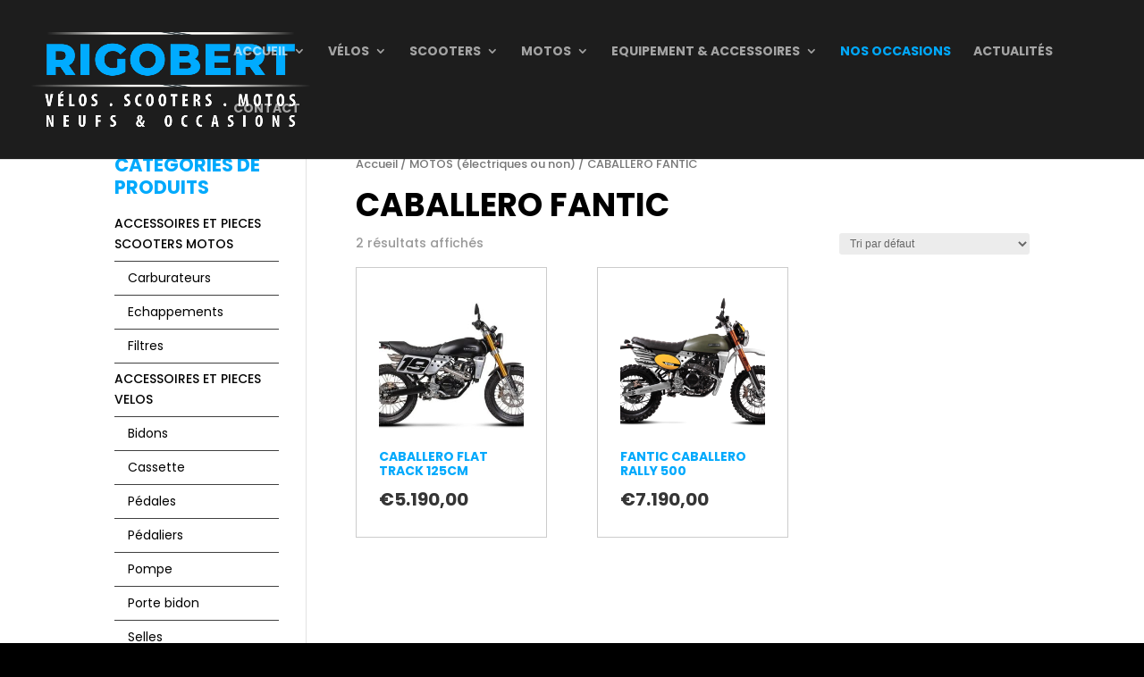

--- FILE ---
content_type: text/html; charset=UTF-8
request_url: https://www.rigobert-sas.com/categorie-produit/motos-electriques-ou-non/caballero-fantic/
body_size: 9373
content:
<!DOCTYPE html>
<html lang="fr-FR"
	prefix="og: https://ogp.me/ns#" >
<head>
	<meta charset="UTF-8" />
<meta http-equiv="X-UA-Compatible" content="IE=edge">
	<link rel="pingback" href="https://www.rigobert-sas.com/xmlrpc.php" />

	<script type="text/javascript">
		document.documentElement.className = 'js';
	</script>

	<script>var et_site_url='https://www.rigobert-sas.com';var et_post_id='0';function et_core_page_resource_fallback(a,b){"undefined"===typeof b&&(b=a.sheet.cssRules&&0===a.sheet.cssRules.length);b&&(a.onerror=null,a.onload=null,a.href?a.href=et_site_url+"/?et_core_page_resource="+a.id+et_post_id:a.src&&(a.src=et_site_url+"/?et_core_page_resource="+a.id+et_post_id))}
</script><title>CABALLERO FANTIC | Velo electrique Annecy | Scooter electrique Annecy | Vente de VTT electrique a Annecy</title>

		<!-- All in One SEO 4.0.18 -->
		<link rel="canonical" href="https://www.rigobert-sas.com/categorie-produit/motos-electriques-ou-non/caballero-fantic/" />
		<meta name="google" content="nositelinkssearchbox" />
		<script type="application/ld+json" class="aioseo-schema">
			{"@context":"https:\/\/schema.org","@graph":[{"@type":"WebSite","@id":"https:\/\/www.rigobert-sas.com\/#website","url":"https:\/\/www.rigobert-sas.com\/","name":"Velo electrique Annecy | Scooter electrique Annecy | Vente de VTT electrique a Annecy","description":"Rigobert SAS Annecy","publisher":{"@id":"https:\/\/www.rigobert-sas.com\/#organization"}},{"@type":"Organization","@id":"https:\/\/www.rigobert-sas.com\/#organization","name":"Velo electrique Annecy | Scooter electrique Annecy | Vente de VTT electrique a Annecy","url":"https:\/\/www.rigobert-sas.com\/"},{"@type":"BreadcrumbList","@id":"https:\/\/www.rigobert-sas.com\/categorie-produit\/motos-electriques-ou-non\/caballero-fantic\/#breadcrumblist","itemListElement":[{"@type":"ListItem","@id":"https:\/\/www.rigobert-sas.com\/#listItem","position":"1","item":{"@id":"https:\/\/www.rigobert-sas.com\/#item","name":"Accueil","description":"Velo electrique Annecy | Scooter electrique Annecy | Vente de VTT electrique a Annecy","url":"https:\/\/www.rigobert-sas.com\/"},"nextItem":"https:\/\/www.rigobert-sas.com\/categorie-produit\/motos-electriques-ou-non\/#listItem"},{"@type":"ListItem","@id":"https:\/\/www.rigobert-sas.com\/categorie-produit\/motos-electriques-ou-non\/#listItem","position":"2","item":{"@id":"https:\/\/www.rigobert-sas.com\/categorie-produit\/motos-electriques-ou-non\/#item","name":"MOTOS (\u00e9lectriques ou non)","url":"https:\/\/www.rigobert-sas.com\/categorie-produit\/motos-electriques-ou-non\/"},"nextItem":"https:\/\/www.rigobert-sas.com\/categorie-produit\/motos-electriques-ou-non\/caballero-fantic\/#listItem","previousItem":"https:\/\/www.rigobert-sas.com\/#listItem"},{"@type":"ListItem","@id":"https:\/\/www.rigobert-sas.com\/categorie-produit\/motos-electriques-ou-non\/caballero-fantic\/#listItem","position":"3","item":{"@id":"https:\/\/www.rigobert-sas.com\/categorie-produit\/motos-electriques-ou-non\/caballero-fantic\/#item","name":"CABALLERO FANTIC","url":"https:\/\/www.rigobert-sas.com\/categorie-produit\/motos-electriques-ou-non\/caballero-fantic\/"},"previousItem":"https:\/\/www.rigobert-sas.com\/categorie-produit\/motos-electriques-ou-non\/#listItem"}]},{"@type":"CollectionPage","@id":"https:\/\/www.rigobert-sas.com\/categorie-produit\/motos-electriques-ou-non\/caballero-fantic\/#collectionpage","url":"https:\/\/www.rigobert-sas.com\/categorie-produit\/motos-electriques-ou-non\/caballero-fantic\/","name":"CABALLERO FANTIC | Velo electrique Annecy | Scooter electrique Annecy | Vente de VTT electrique a Annecy","inLanguage":"fr-FR","isPartOf":{"@id":"https:\/\/www.rigobert-sas.com\/#website"},"breadcrumb":{"@id":"https:\/\/www.rigobert-sas.com\/categorie-produit\/motos-electriques-ou-non\/caballero-fantic\/#breadcrumblist"}}]}
		</script>
		<!-- All in One SEO -->

<link rel='dns-prefetch' href='//s.w.org' />
<link rel="alternate" type="application/rss+xml" title="Velo electrique Annecy | Scooter electrique Annecy | Vente de VTT electrique a Annecy &raquo; Flux" href="https://www.rigobert-sas.com/feed/" />
<link rel="alternate" type="application/rss+xml" title="Velo electrique Annecy | Scooter electrique Annecy | Vente de VTT electrique a Annecy &raquo; Flux des commentaires" href="https://www.rigobert-sas.com/comments/feed/" />
<link rel="alternate" type="application/rss+xml" title="Flux pour Velo electrique Annecy | Scooter electrique Annecy | Vente de VTT electrique a Annecy &raquo; CABALLERO FANTIC Catégorie" href="https://www.rigobert-sas.com/categorie-produit/motos-electriques-ou-non/caballero-fantic/feed/" />
		<script type="text/javascript">
			window._wpemojiSettings = {"baseUrl":"https:\/\/s.w.org\/images\/core\/emoji\/13.0.1\/72x72\/","ext":".png","svgUrl":"https:\/\/s.w.org\/images\/core\/emoji\/13.0.1\/svg\/","svgExt":".svg","source":{"concatemoji":"https:\/\/www.rigobert-sas.com\/wp-includes\/js\/wp-emoji-release.min.js?ver=5.7.14"}};
			!function(e,a,t){var n,r,o,i=a.createElement("canvas"),p=i.getContext&&i.getContext("2d");function s(e,t){var a=String.fromCharCode;p.clearRect(0,0,i.width,i.height),p.fillText(a.apply(this,e),0,0);e=i.toDataURL();return p.clearRect(0,0,i.width,i.height),p.fillText(a.apply(this,t),0,0),e===i.toDataURL()}function c(e){var t=a.createElement("script");t.src=e,t.defer=t.type="text/javascript",a.getElementsByTagName("head")[0].appendChild(t)}for(o=Array("flag","emoji"),t.supports={everything:!0,everythingExceptFlag:!0},r=0;r<o.length;r++)t.supports[o[r]]=function(e){if(!p||!p.fillText)return!1;switch(p.textBaseline="top",p.font="600 32px Arial",e){case"flag":return s([127987,65039,8205,9895,65039],[127987,65039,8203,9895,65039])?!1:!s([55356,56826,55356,56819],[55356,56826,8203,55356,56819])&&!s([55356,57332,56128,56423,56128,56418,56128,56421,56128,56430,56128,56423,56128,56447],[55356,57332,8203,56128,56423,8203,56128,56418,8203,56128,56421,8203,56128,56430,8203,56128,56423,8203,56128,56447]);case"emoji":return!s([55357,56424,8205,55356,57212],[55357,56424,8203,55356,57212])}return!1}(o[r]),t.supports.everything=t.supports.everything&&t.supports[o[r]],"flag"!==o[r]&&(t.supports.everythingExceptFlag=t.supports.everythingExceptFlag&&t.supports[o[r]]);t.supports.everythingExceptFlag=t.supports.everythingExceptFlag&&!t.supports.flag,t.DOMReady=!1,t.readyCallback=function(){t.DOMReady=!0},t.supports.everything||(n=function(){t.readyCallback()},a.addEventListener?(a.addEventListener("DOMContentLoaded",n,!1),e.addEventListener("load",n,!1)):(e.attachEvent("onload",n),a.attachEvent("onreadystatechange",function(){"complete"===a.readyState&&t.readyCallback()})),(n=t.source||{}).concatemoji?c(n.concatemoji):n.wpemoji&&n.twemoji&&(c(n.twemoji),c(n.wpemoji)))}(window,document,window._wpemojiSettings);
		</script>
		<meta content="Divi v.4.9.2" name="generator"/><style type="text/css">
img.wp-smiley,
img.emoji {
	display: inline !important;
	border: none !important;
	box-shadow: none !important;
	height: 1em !important;
	width: 1em !important;
	margin: 0 .07em !important;
	vertical-align: -0.1em !important;
	background: none !important;
	padding: 0 !important;
}
</style>
	<link rel='stylesheet' id='wp-block-library-css'  href='https://www.rigobert-sas.com/wp-includes/css/dist/block-library/style.min.css?ver=5.7.14' type='text/css' media='all' />
<link rel='stylesheet' id='wc-block-vendors-style-css'  href='https://www.rigobert-sas.com/wp-content/plugins/woocommerce/packages/woocommerce-blocks/build/vendors-style.css?ver=4.4.3' type='text/css' media='all' />
<link rel='stylesheet' id='wc-block-style-css'  href='https://www.rigobert-sas.com/wp-content/plugins/woocommerce/packages/woocommerce-blocks/build/style.css?ver=4.4.3' type='text/css' media='all' />
<link rel='stylesheet' id='woocommerce-layout-css'  href='https://www.rigobert-sas.com/wp-content/plugins/woocommerce/assets/css/woocommerce-layout.css?ver=5.1.3' type='text/css' media='all' />
<link rel='stylesheet' id='woocommerce-smallscreen-css'  href='https://www.rigobert-sas.com/wp-content/plugins/woocommerce/assets/css/woocommerce-smallscreen.css?ver=5.1.3' type='text/css' media='only screen and (max-width: 768px)' />
<link rel='stylesheet' id='woocommerce-general-css'  href='https://www.rigobert-sas.com/wp-content/plugins/woocommerce/assets/css/woocommerce.css?ver=5.1.3' type='text/css' media='all' />
<style id='woocommerce-inline-inline-css' type='text/css'>
.woocommerce form .form-row .required { visibility: visible; }
</style>
<link rel='stylesheet' id='ywctm-frontend-css'  href='https://www.rigobert-sas.com/wp-content/plugins/yith-woocommerce-catalog-mode/assets/css/frontend.min.css?ver=2.0.11' type='text/css' media='all' />
<style id='ywctm-frontend-inline-css' type='text/css'>
.widget.woocommerce.widget_shopping_cart{display: none !important}
</style>
<link rel='stylesheet' id='divi-style-css'  href='https://www.rigobert-sas.com/wp-content/themes/Divi/style-cpt.css?ver=4.9.2' type='text/css' media='all' />
<link rel='stylesheet' id='photoswipe-css'  href='https://www.rigobert-sas.com/wp-content/plugins/woocommerce/assets/css/photoswipe/photoswipe.min.css?ver=5.1.3' type='text/css' media='all' />
<link rel='stylesheet' id='photoswipe-default-skin-css'  href='https://www.rigobert-sas.com/wp-content/plugins/woocommerce/assets/css/photoswipe/default-skin/default-skin.min.css?ver=5.1.3' type='text/css' media='all' />
<link rel='stylesheet' id='dashicons-css'  href='https://www.rigobert-sas.com/wp-includes/css/dashicons.min.css?ver=5.7.14' type='text/css' media='all' />
<style id='dashicons-inline-css' type='text/css'>
[data-font="Dashicons"]:before {font-family: 'Dashicons' !important;content: attr(data-icon) !important;speak: none !important;font-weight: normal !important;font-variant: normal !important;text-transform: none !important;line-height: 1 !important;font-style: normal !important;-webkit-font-smoothing: antialiased !important;-moz-osx-font-smoothing: grayscale !important;}
</style>
<script type='text/javascript' src='https://www.rigobert-sas.com/wp-includes/js/jquery/jquery.min.js?ver=3.5.1' id='jquery-core-js'></script>
<script type='text/javascript' src='https://www.rigobert-sas.com/wp-includes/js/jquery/jquery-migrate.min.js?ver=3.3.2' id='jquery-migrate-js'></script>
<link rel="https://api.w.org/" href="https://www.rigobert-sas.com/wp-json/" /><link rel="EditURI" type="application/rsd+xml" title="RSD" href="https://www.rigobert-sas.com/xmlrpc.php?rsd" />
<link rel="wlwmanifest" type="application/wlwmanifest+xml" href="https://www.rigobert-sas.com/wp-includes/wlwmanifest.xml" /> 
<meta name="generator" content="WordPress 5.7.14" />
<meta name="generator" content="WooCommerce 5.1.3" />
<meta name="viewport" content="width=device-width, initial-scale=1.0, maximum-scale=1.0, user-scalable=0" /><link rel="preload" href="https://www.rigobert-sas.com/wp-content/themes/Divi/core/admin/fonts/modules.ttf" as="font" crossorigin="anonymous"><link rel="shortcut icon" href="" />	<noscript><style>.woocommerce-product-gallery{ opacity: 1 !important; }</style></noscript>
	<style type="text/css" id="custom-background-css">
body.custom-background { background-color: #000000; }
</style>
	<link rel="stylesheet" id="et-divi-customizer-cpt-global-cached-inline-styles" href="https://www.rigobert-sas.com/wp-content/et-cache/global/et-divi-customizer-cpt-global-1765924867236.min.css" onerror="et_core_page_resource_fallback(this, true)" onload="et_core_page_resource_fallback(this)" /><link rel="stylesheet" id="et-divi-customizer-global-cached-inline-styles" href="https://www.rigobert-sas.com/wp-content/et-cache/global/et-divi-customizer-global-1765924867236.min.css" onerror="et_core_page_resource_fallback(this, true)" onload="et_core_page_resource_fallback(this)" /><link rel='stylesheet' id='et-builder-googlefonts-css'  href='https://fonts.googleapis.com/css?family=Poppins:100,100italic,200,200italic,300,300italic,regular,italic,500,500italic,600,600italic,700,700italic,800,800italic,900,900italic&#038;subset=latin,latin-ext&#038;display=swap' type='text/css' media='all' />
</head>
<body class="archive tax-product_cat term-caballero-fantic term-41 custom-background theme-Divi woocommerce woocommerce-page woocommerce-no-js et_pb_button_helper_class et_fullwidth_nav et_fixed_nav et_show_nav et_primary_nav_dropdown_animation_flip et_secondary_nav_dropdown_animation_fade et_header_style_left et_pb_footer_columns4 et_cover_background et_pb_gutter osx et_pb_gutters3 et_pb_pagebuilder_layout et_left_sidebar et_divi_theme et-db et_minified_js et_minified_css">
	<div id="page-container">

	
	
			<header id="main-header" data-height-onload="100">
			<div class="container clearfix et_menu_container">
							<div class="logo_container">
					<span class="logo_helper"></span>
					<a href="https://www.rigobert-sas.com/">
						<img src="https://www.rigobert-sas.com/wp-content/uploads/2019/02/logo-1.png" alt="Velo electrique Annecy | Scooter electrique Annecy | Vente de VTT electrique a Annecy" id="logo" data-height-percentage="60" />
					</a>
				</div>
							<div id="et-top-navigation" data-height="100" data-fixed-height="40">
											<nav id="top-menu-nav">
						<ul id="top-menu" class="nav"><li id="menu-item-88" class="menu-item menu-item-type-post_type menu-item-object-page menu-item-home menu-item-has-children menu-item-88"><a href="https://www.rigobert-sas.com/">Accueil</a>
<ul class="sub-menu">
	<li id="menu-item-383" class="menu-item menu-item-type-post_type menu-item-object-page menu-item-383"><a href="https://www.rigobert-sas.com/velo-electrique-annecy/">L’entreprise</a></li>
</ul>
</li>
<li id="menu-item-91" class="menu-item menu-item-type-custom menu-item-object-custom menu-item-has-children menu-item-91"><a href="#">Vélos</a>
<ul class="sub-menu">
	<li id="menu-item-96" class="menu-item menu-item-type-post_type menu-item-object-page menu-item-96"><a href="https://www.rigobert-sas.com/giant-annecy/">Giant</a></li>
	<li id="menu-item-99" class="menu-item menu-item-type-post_type menu-item-object-page menu-item-99"><a href="https://www.rigobert-sas.com/liv-annecy/">Liv Giant / Femme</a></li>
	<li id="menu-item-97" class="menu-item menu-item-type-post_type menu-item-object-page menu-item-97"><a href="https://www.rigobert-sas.com/giant-liv-hybrid-velos-electriques-annecy/">Giant Hybrid / Electrique</a></li>
	<li id="menu-item-98" class="menu-item menu-item-type-post_type menu-item-object-page menu-item-98"><a href="https://www.rigobert-sas.com/ktm-annecy-ktm-bike-velo-annecy/">KTM Bike / e-bikes</a></li>
	<li id="menu-item-100" class="menu-item menu-item-type-post_type menu-item-object-page menu-item-100"><a href="https://www.rigobert-sas.com/velo-enfant-annecy/">Vélos enfants</a></li>
</ul>
</li>
<li id="menu-item-92" class="menu-item menu-item-type-custom menu-item-object-custom menu-item-has-children menu-item-92"><a href="#">Scooters</a>
<ul class="sub-menu">
	<li id="menu-item-106" class="menu-item menu-item-type-post_type menu-item-object-page menu-item-106"><a href="https://www.rigobert-sas.com/sym-annecy-scooters-sym/">Sym</a></li>
	<li id="menu-item-103" class="menu-item menu-item-type-post_type menu-item-object-page menu-item-103"><a href="https://www.rigobert-sas.com/neco-annecy-scooters-neco/">Neco</a></li>
	<li id="menu-item-102" class="menu-item menu-item-type-post_type menu-item-object-page menu-item-102"><a href="https://www.rigobert-sas.com/mbk-annecy-scooters-mbk/">MBK</a></li>
	<li id="menu-item-105" class="menu-item menu-item-type-post_type menu-item-object-page menu-item-105"><a href="https://www.rigobert-sas.com/scooter-electrique-annecy-scooters-super-soco/">Super Soco / Electrique</a></li>
	<li id="menu-item-104" class="menu-item menu-item-type-post_type menu-item-object-page menu-item-104"><a href="https://www.rigobert-sas.com/scooter-electrique-annecy-scooters-rieju-annecy/">Rieju / Electrique</a></li>
	<li id="menu-item-107" class="menu-item menu-item-type-post_type menu-item-object-page menu-item-107"><a href="https://www.rigobert-sas.com/scooter-electrique-annecy-scooters-annecy/">Vastro / Electrique</a></li>
	<li id="menu-item-101" class="menu-item menu-item-type-post_type menu-item-object-page menu-item-101"><a href="https://www.rigobert-sas.com/scooter-electrique-annecy-scooters-fatbee-annecy/">Fatbee / Electrique</a></li>
</ul>
</li>
<li id="menu-item-93" class="menu-item menu-item-type-custom menu-item-object-custom menu-item-has-children menu-item-93"><a href="#">Motos</a>
<ul class="sub-menu">
	<li id="menu-item-111" class="menu-item menu-item-type-post_type menu-item-object-page menu-item-111"><a href="https://www.rigobert-sas.com/supermotard-annecy-moto-rieju-annecy/">Rieju</a></li>
	<li id="menu-item-110" class="menu-item menu-item-type-post_type menu-item-object-page menu-item-110"><a href="https://www.rigobert-sas.com/supermotard-annecy-moto-derbi-annecy/">Derbi</a></li>
	<li id="menu-item-109" class="menu-item menu-item-type-post_type menu-item-object-page menu-item-109"><a href="https://www.rigobert-sas.com/moto-vintage-annecy-scrambler-annecy/">Caballero / Fantic</a></li>
	<li id="menu-item-108" class="menu-item menu-item-type-post_type menu-item-object-page menu-item-108"><a href="https://www.rigobert-sas.com/moto-vintage-annecy-scrambler-annecy-bullit/">Bluroc</a></li>
	<li id="menu-item-112" class="menu-item menu-item-type-post_type menu-item-object-page menu-item-112"><a href="https://www.rigobert-sas.com/moto-electrique-annecy-motos-electriques-super-soco/">Super Soco / Electrique</a></li>
</ul>
</li>
<li id="menu-item-94" class="menu-item menu-item-type-custom menu-item-object-custom menu-item-has-children menu-item-94"><a href="#">Equipement &#038; Accessoires</a>
<ul class="sub-menu">
	<li id="menu-item-113" class="menu-item menu-item-type-post_type menu-item-object-page menu-item-113"><a href="https://www.rigobert-sas.com/casque-moto-annecy-shark-annecy/">Casques motos</a></li>
	<li id="menu-item-114" class="menu-item menu-item-type-post_type menu-item-object-page menu-item-114"><a href="https://www.rigobert-sas.com/gants-moto-annecy-shark-annecy/">Gants motos</a></li>
	<li id="menu-item-115" class="menu-item menu-item-type-post_type menu-item-object-page menu-item-115"><a href="https://www.rigobert-sas.com/casque-velo-annecy-shimano-annecy/">Vélos &#038; Cyclistes</a></li>
</ul>
</li>
<li id="menu-item-4588" class="catalogue menu-item menu-item-type-custom menu-item-object-custom menu-item-4588"><a href="https://www.rigobert-sas.com/categorie-produit/occasions/">Nos occasions</a></li>
<li id="menu-item-89" class="menu-item menu-item-type-post_type menu-item-object-page menu-item-89"><a href="https://www.rigobert-sas.com/sym-annecy-neco-super-soco-mbk/">Actualités</a></li>
<li id="menu-item-90" class="menu-item menu-item-type-post_type menu-item-object-page menu-item-90"><a href="https://www.rigobert-sas.com/rigobert-annecy-giant-mbk-sym-annecy/">Contact</a></li>
</ul>						</nav>
					
					<a href="https://www.rigobert-sas.com/panier/" class="et-cart-info">
				<span></span>
			</a>
					
					
					<div id="et_mobile_nav_menu">
				<div class="mobile_nav closed">
					<span class="select_page">Sélectionner une page</span>
					<span class="mobile_menu_bar mobile_menu_bar_toggle"></span>
				</div>
			</div>				</div> <!-- #et-top-navigation -->
			</div> <!-- .container -->
			<div class="et_search_outer">
				<div class="container et_search_form_container">
					<form role="search" method="get" class="et-search-form" action="https://www.rigobert-sas.com/">
					<input type="search" class="et-search-field" placeholder="Rechercher &hellip;" value="" name="s" title="Rechercher:" />					</form>
					<span class="et_close_search_field"></span>
				</div>
			</div>
		</header> <!-- #main-header -->
			<div id="et-main-area">
	
		<div id="main-content">
			<div class="container">
				<div id="content-area" class="clearfix">
					<div id="left-area"><nav class="woocommerce-breadcrumb"><a href="https://www.rigobert-sas.com">Accueil</a>&nbsp;&#47;&nbsp;<a href="https://www.rigobert-sas.com/categorie-produit/motos-electriques-ou-non/">MOTOS (électriques ou non)</a>&nbsp;&#47;&nbsp;CABALLERO FANTIC</nav><header class="woocommerce-products-header">
			<h1 class="woocommerce-products-header__title page-title">CABALLERO FANTIC</h1>
	
	</header>
<div class="woocommerce-notices-wrapper"></div><p class="woocommerce-result-count">
	2 résultats affichés</p>
<form class="woocommerce-ordering" method="get">
	<select name="orderby" class="orderby" aria-label="Commande">
					<option value="menu_order"  selected='selected'>Tri par défaut</option>
					<option value="popularity" >Tri par popularité</option>
					<option value="date" >Tri du plus récent au plus ancien</option>
					<option value="price" >Tri par tarif croissant</option>
					<option value="price-desc" >Tri par tarif décroissant</option>
			</select>
	<input type="hidden" name="paged" value="1" />
	</form>
<ul class="products columns-3">
<li class="product type-product post-1610 status-publish first instock product_cat-caballero-fantic product_cat-motos-electriques-ou-non has-post-thumbnail shipping-taxable purchasable product-type-simple">
	<a href="https://www.rigobert-sas.com/produit/caballero-flat-track-125cm/" class="woocommerce-LoopProduct-link woocommerce-loop-product__link"><span class="et_shop_image"><img width="300" height="300" src="https://www.rigobert-sas.com/wp-content/uploads/2020/12/52-fantic-caballero-flat-track-125cm-300x300.jpg" class="attachment-woocommerce_thumbnail size-woocommerce_thumbnail" alt="" loading="lazy" /><span class="et_overlay"></span></span><h2 class="woocommerce-loop-product__title">Caballero Flat Track 125cm</h2>
	<span class="price"><span class="woocommerce-Price-amount amount"><bdi><span class="woocommerce-Price-currencySymbol">&euro;</span>5.190,00</bdi></span></span>
</a></li>
<li class="product type-product post-1609 status-publish instock product_cat-caballero-fantic product_cat-motos-electriques-ou-non has-post-thumbnail shipping-taxable purchasable product-type-simple">
	<a href="https://www.rigobert-sas.com/produit/fantic-caballero-rally-500/" class="woocommerce-LoopProduct-link woocommerce-loop-product__link"><span class="et_shop_image"><img width="300" height="300" src="https://www.rigobert-sas.com/wp-content/uploads/2020/12/51-Fantic-Caballero-Rally-500-300x300.png" class="attachment-woocommerce_thumbnail size-woocommerce_thumbnail" alt="" loading="lazy" /><span class="et_overlay"></span></span><h2 class="woocommerce-loop-product__title">Fantic Caballero Rally 500</h2>
	<span class="price"><span class="woocommerce-Price-amount amount"><bdi><span class="woocommerce-Price-currencySymbol">&euro;</span>7.190,00</bdi></span></span>
</a></li>
</ul>
</div> <!-- #left-area -->	<div id="sidebar">
		<div id="woocommerce_product_categories-2" class="et_pb_widget woocommerce widget_product_categories"><h4 class="widgettitle">Catégories de produits</h4><ul class="product-categories"><li class="cat-item cat-item-65 cat-parent"><a href="https://www.rigobert-sas.com/categorie-produit/accessoires-et-pieces-scooters-motos/">ACCESSOIRES ET PIECES SCOOTERS MOTOS</a><ul class='children'>
<li class="cat-item cat-item-67"><a href="https://www.rigobert-sas.com/categorie-produit/accessoires-et-pieces-scooters-motos/carburateurs/">Carburateurs</a></li>
<li class="cat-item cat-item-68"><a href="https://www.rigobert-sas.com/categorie-produit/accessoires-et-pieces-scooters-motos/echappements/">Echappements</a></li>
<li class="cat-item cat-item-66"><a href="https://www.rigobert-sas.com/categorie-produit/accessoires-et-pieces-scooters-motos/filtres/">Filtres</a></li>
</ul>
</li>
<li class="cat-item cat-item-57 cat-parent"><a href="https://www.rigobert-sas.com/categorie-produit/accessoires-et-pieces-velos/">ACCESSOIRES ET PIECES VELOS</a><ul class='children'>
<li class="cat-item cat-item-61"><a href="https://www.rigobert-sas.com/categorie-produit/accessoires-et-pieces-velos/bidons/">Bidons</a></li>
<li class="cat-item cat-item-59"><a href="https://www.rigobert-sas.com/categorie-produit/accessoires-et-pieces-velos/cassette/">Cassette</a></li>
<li class="cat-item cat-item-64"><a href="https://www.rigobert-sas.com/categorie-produit/accessoires-et-pieces-velos/pedales/">Pédales</a></li>
<li class="cat-item cat-item-60"><a href="https://www.rigobert-sas.com/categorie-produit/accessoires-et-pieces-velos/pedaliers/">Pédaliers</a></li>
<li class="cat-item cat-item-63"><a href="https://www.rigobert-sas.com/categorie-produit/accessoires-et-pieces-velos/pompe/">Pompe</a></li>
<li class="cat-item cat-item-62"><a href="https://www.rigobert-sas.com/categorie-produit/accessoires-et-pieces-velos/porte-bidon/">Porte bidon</a></li>
<li class="cat-item cat-item-58"><a href="https://www.rigobert-sas.com/categorie-produit/accessoires-et-pieces-velos/selles/">Selles</a></li>
</ul>
</li>
<li class="cat-item cat-item-45 cat-parent"><a href="https://www.rigobert-sas.com/categorie-produit/equipement-du-cycliste/">EQUIPEMENT DU CYCLISTE</a><ul class='children'>
<li class="cat-item cat-item-46"><a href="https://www.rigobert-sas.com/categorie-produit/equipement-du-cycliste/casques/">Casques</a></li>
<li class="cat-item cat-item-47"><a href="https://www.rigobert-sas.com/categorie-produit/equipement-du-cycliste/chaussures/">Chaussures</a></li>
<li class="cat-item cat-item-49"><a href="https://www.rigobert-sas.com/categorie-produit/equipement-du-cycliste/habillement/">Habillement</a></li>
<li class="cat-item cat-item-48"><a href="https://www.rigobert-sas.com/categorie-produit/equipement-du-cycliste/lunettes/">Lunettes</a></li>
</ul>
</li>
<li class="cat-item cat-item-51 cat-parent"><a href="https://www.rigobert-sas.com/categorie-produit/equipement-du-motard/">EQUIPEMENT DU MOTARD</a><ul class='children'>
<li class="cat-item cat-item-52"><a href="https://www.rigobert-sas.com/categorie-produit/equipement-du-motard/casques-equipement-du-motard/">Casques</a></li>
</ul>
</li>
<li class="cat-item cat-item-38 cat-parent current-cat-parent"><a href="https://www.rigobert-sas.com/categorie-produit/motos-electriques-ou-non/">MOTOS (électriques ou non)</a><ul class='children'>
<li class="cat-item cat-item-44"><a href="https://www.rigobert-sas.com/categorie-produit/motos-electriques-ou-non/autres-motos/">Autres motos</a></li>
<li class="cat-item cat-item-42"><a href="https://www.rigobert-sas.com/categorie-produit/motos-electriques-ou-non/bullit/">BULLIT</a></li>
<li class="cat-item cat-item-41 current-cat"><a href="https://www.rigobert-sas.com/categorie-produit/motos-electriques-ou-non/caballero-fantic/">CABALLERO FANTIC</a></li>
<li class="cat-item cat-item-39"><a href="https://www.rigobert-sas.com/categorie-produit/motos-electriques-ou-non/rieju-2/">RIEJU</a></li>
</ul>
</li>
<li class="cat-item cat-item-70"><a href="https://www.rigobert-sas.com/categorie-produit/occasions/">OCCASIONS</a></li>
<li class="cat-item cat-item-29 cat-parent"><a href="https://www.rigobert-sas.com/categorie-produit/scooters-electriques-ou-non/">SCOOTERS (électriques ou non)</a><ul class='children'>
<li class="cat-item cat-item-31"><a href="https://www.rigobert-sas.com/categorie-produit/scooters-electriques-ou-non/neco/">NECO</a></li>
<li class="cat-item cat-item-33"><a href="https://www.rigobert-sas.com/categorie-produit/scooters-electriques-ou-non/super-soco/">SUPER SOCO</a></li>
<li class="cat-item cat-item-30"><a href="https://www.rigobert-sas.com/categorie-produit/scooters-electriques-ou-non/sym/">SYM</a></li>
</ul>
</li>
<li class="cat-item cat-item-23 cat-parent"><a href="https://www.rigobert-sas.com/categorie-produit/velos-electriques-ou-non/">VELOS (électriques ou non)</a><ul class='children'>
<li class="cat-item cat-item-26"><a href="https://www.rigobert-sas.com/categorie-produit/velos-electriques-ou-non/cube/">CUBE</a></li>
<li class="cat-item cat-item-24"><a href="https://www.rigobert-sas.com/categorie-produit/velos-electriques-ou-non/giant-et-liv/">GIANT et LIV</a></li>
<li class="cat-item cat-item-25"><a href="https://www.rigobert-sas.com/categorie-produit/velos-electriques-ou-non/ktm/">KTM</a></li>
</ul>
</li>
</ul></div> <!-- end .et_pb_widget -->	</div> <!-- end #sidebar -->

				</div> <!-- #content-area -->
			</div> <!-- .container -->
		</div> <!-- #main-content -->
			<footer id="main-footer">
				
<div class="container">
    <div id="footer-widgets" class="clearfix">
		<div class="footer-widget"><div id="text-2" class="fwidget et_pb_widget widget_text"><h4 class="title">Rigobert</h4>			<div class="textwidget"><p>7 Avenue de Chevêne<br />
74000 Annecy</p>
<p>Tél : 04 50 45 16 83</p>
<p><strong>Horaires :</strong><em> (Magasin et atelier)</em></p>
<p><strong>Lundi :</strong> Fermé<br />
<strong>Mardi au samedi :</strong> 9h &#8211; 12h / 14h30 &#8211; 19h</p>
</div>
		</div> <!-- end .fwidget --></div> <!-- end .footer-widget --><div class="footer-widget"><div id="media_image-4" class="fwidget et_pb_widget widget_media_image"><img width="1781" height="1697" src="https://www.rigobert-sas.com/wp-content/uploads/2023/06/SOFINCO-4X-SANS-FRAIS.jpg" class="image wp-image-4653  attachment-full size-full" alt="" loading="lazy" style="max-width: 100%; height: auto;" srcset="https://www.rigobert-sas.com/wp-content/uploads/2023/06/SOFINCO-4X-SANS-FRAIS.jpg 1781w, https://www.rigobert-sas.com/wp-content/uploads/2023/06/SOFINCO-4X-SANS-FRAIS-1280x1220.jpg 1280w, https://www.rigobert-sas.com/wp-content/uploads/2023/06/SOFINCO-4X-SANS-FRAIS-980x934.jpg 980w, https://www.rigobert-sas.com/wp-content/uploads/2023/06/SOFINCO-4X-SANS-FRAIS-480x457.jpg 480w" sizes="(min-width: 0px) and (max-width: 480px) 480px, (min-width: 481px) and (max-width: 980px) 980px, (min-width: 981px) and (max-width: 1280px) 1280px, (min-width: 1281px) 1781px, 100vw" /></div> <!-- end .fwidget --><div id="text-4" class="fwidget et_pb_widget widget_text">			<div class="textwidget"><p><em>4X SANS FRAIS / Renseignez vous directement en magasin</em></p>
<p><em><br />
</em><strong>Subvention/Avantage fiscal<br />
(CONSULTEZ-NOUS)<br />
</strong>Bonus écologique pour véhicule électrique<br />
<em>(vélo à assistance électrique, scooter, moto)</p>
<p></em></p>
<p><em> </em></p>
</div>
		</div> <!-- end .fwidget --></div> <!-- end .footer-widget --><div class="footer-widget"><div id="media_image-3" class="fwidget et_pb_widget widget_media_image"><a href="https://www.facebook.com/cyclesrigobert" target="_blank" rel="noopener"><img width="300" height="148" src="https://www.rigobert-sas.com/wp-content/uploads/2019/02/facebook-2-300x148.png" class="image wp-image-1116  attachment-medium size-medium" alt="" loading="lazy" style="max-width: 100%; height: auto;" srcset="https://www.rigobert-sas.com/wp-content/uploads/2019/02/facebook-2-300x148.png 300w, https://www.rigobert-sas.com/wp-content/uploads/2019/02/facebook-2.png 500w" sizes="(max-width: 300px) 100vw, 300px" /></a></div> <!-- end .fwidget --></div> <!-- end .footer-widget --><div class="footer-widget"><div id="media_image-2" class="fwidget et_pb_widget widget_media_image"><img width="300" height="173" src="https://www.rigobert-sas.com/wp-content/uploads/2019/02/rigobert-footer-300x173.png" class="image wp-image-304  attachment-medium size-medium" alt="" loading="lazy" style="max-width: 100%; height: auto;" srcset="https://www.rigobert-sas.com/wp-content/uploads/2019/02/rigobert-footer-300x173.png 300w, https://www.rigobert-sas.com/wp-content/uploads/2019/02/rigobert-footer.png 500w" sizes="(max-width: 300px) 100vw, 300px" /></div> <!-- end .fwidget --></div> <!-- end .footer-widget -->    </div> <!-- #footer-widgets -->
</div>    <!-- .container -->

		
				<div id="footer-bottom">
					<div class="container clearfix">
				<div id="footer-info">© Copyright <a href="https://www.808.fr" target="_blank">808</a> 2024 - <a href="https://www.les-entreprises-locales.com" target="_blank">Les Entreprises Locales</a> -  <a href="https://www.rigobert-sas.com/rigobert-annecy-cycles-rigobert/">Mentions Légales – RGPD – Protection de la vie privée – Gestion des cookies - Médiateur de la consommation - BlocTEL</a></div>					</div>	<!-- .container -->
				</div>
			</footer> <!-- #main-footer -->
		</div> <!-- #et-main-area -->


	</div> <!-- #page-container -->

	<!-- ngg_resource_manager_marker --><script type='text/javascript' src='https://www.rigobert-sas.com/wp-content/plugins/woocommerce/assets/js/jquery-blockui/jquery.blockUI.min.js?ver=2.70' id='jquery-blockui-js'></script>
<script type='text/javascript' id='wc-add-to-cart-js-extra'>
/* <![CDATA[ */
var wc_add_to_cart_params = {"ajax_url":"\/wp-admin\/admin-ajax.php","wc_ajax_url":"\/?wc-ajax=%%endpoint%%","i18n_view_cart":"Voir le panier","cart_url":"https:\/\/www.rigobert-sas.com\/panier\/","is_cart":"","cart_redirect_after_add":"no"};
/* ]]> */
</script>
<script type='text/javascript' src='https://www.rigobert-sas.com/wp-content/plugins/woocommerce/assets/js/frontend/add-to-cart.min.js?ver=5.1.3' id='wc-add-to-cart-js'></script>
<script type='text/javascript' src='https://www.rigobert-sas.com/wp-content/plugins/woocommerce/assets/js/js-cookie/js.cookie.min.js?ver=2.1.4' id='js-cookie-js'></script>
<script type='text/javascript' id='woocommerce-js-extra'>
/* <![CDATA[ */
var woocommerce_params = {"ajax_url":"\/wp-admin\/admin-ajax.php","wc_ajax_url":"\/?wc-ajax=%%endpoint%%"};
/* ]]> */
</script>
<script type='text/javascript' src='https://www.rigobert-sas.com/wp-content/plugins/woocommerce/assets/js/frontend/woocommerce.min.js?ver=5.1.3' id='woocommerce-js'></script>
<script type='text/javascript' id='wc-cart-fragments-js-extra'>
/* <![CDATA[ */
var wc_cart_fragments_params = {"ajax_url":"\/wp-admin\/admin-ajax.php","wc_ajax_url":"\/?wc-ajax=%%endpoint%%","cart_hash_key":"wc_cart_hash_e674ddfa011c4c57ab4e1d13ce624118","fragment_name":"wc_fragments_e674ddfa011c4c57ab4e1d13ce624118","request_timeout":"5000"};
/* ]]> */
</script>
<script type='text/javascript' src='https://www.rigobert-sas.com/wp-content/plugins/woocommerce/assets/js/frontend/cart-fragments.min.js?ver=5.1.3' id='wc-cart-fragments-js'></script>
<script type='text/javascript' id='divi-custom-script-js-extra'>
/* <![CDATA[ */
var DIVI = {"item_count":"%d Item","items_count":"%d Items"};
var et_shortcodes_strings = {"previous":"Pr\u00e9c\u00e9dent","next":"Suivant"};
var et_pb_custom = {"ajaxurl":"https:\/\/www.rigobert-sas.com\/wp-admin\/admin-ajax.php","images_uri":"https:\/\/www.rigobert-sas.com\/wp-content\/themes\/Divi\/images","builder_images_uri":"https:\/\/www.rigobert-sas.com\/wp-content\/themes\/Divi\/includes\/builder\/images","et_frontend_nonce":"97507d1558","subscription_failed":"Veuillez v\u00e9rifier les champs ci-dessous pour vous assurer que vous avez entr\u00e9 les informations correctes.","et_ab_log_nonce":"f1d7079363","fill_message":"S'il vous pla\u00eet, remplissez les champs suivants:","contact_error_message":"Veuillez corriger les erreurs suivantes :","invalid":"E-mail non valide","captcha":"Captcha","prev":"Pr\u00e9c\u00e9dent","previous":"Pr\u00e9c\u00e9dente","next":"Prochaine","wrong_captcha":"Vous avez entr\u00e9 le mauvais num\u00e9ro dans le captcha.","wrong_checkbox":"Checkbox","ignore_waypoints":"no","is_divi_theme_used":"1","widget_search_selector":".widget_search","ab_tests":[],"is_ab_testing_active":"","page_id":"1610","unique_test_id":"","ab_bounce_rate":"5","is_cache_plugin_active":"no","is_shortcode_tracking":"","tinymce_uri":""}; var et_builder_utils_params = {"condition":{"diviTheme":true,"extraTheme":false},"scrollLocations":["app","top"],"builderScrollLocations":{"desktop":"app","tablet":"app","phone":"app"},"onloadScrollLocation":"app","builderType":"fe"}; var et_frontend_scripts = {"builderCssContainerPrefix":"#et-boc","builderCssLayoutPrefix":"#et-boc .et-l"};
var et_pb_box_shadow_elements = [];
var et_pb_motion_elements = {"desktop":[],"tablet":[],"phone":[]};
var et_pb_sticky_elements = [];
/* ]]> */
</script>
<script type='text/javascript' src='https://www.rigobert-sas.com/wp-content/themes/Divi/js/custom.unified.js?ver=4.9.2' id='divi-custom-script-js'></script>
<script type='text/javascript' id='et-builder-cpt-modules-wrapper-js-extra'>
/* <![CDATA[ */
var et_modules_wrapper = {"builderCssContainerPrefix":"#et-boc","builderCssLayoutPrefix":"#et-boc .et-l"};
/* ]]> */
</script>
<script type='text/javascript' src='https://www.rigobert-sas.com/wp-content/themes/Divi/includes/builder/scripts/cpt-modules-wrapper.js?ver=4.9.2' id='et-builder-cpt-modules-wrapper-js'></script>
<script type='text/javascript' src='https://www.rigobert-sas.com/wp-content/themes/Divi/core/admin/js/common.js?ver=4.9.2' id='et-core-common-js'></script>
<script type='text/javascript' src='https://www.rigobert-sas.com/wp-content/plugins/woocommerce/assets/js/zoom/jquery.zoom.min.js?ver=1.7.21' id='zoom-js'></script>
<script type='text/javascript' src='https://www.rigobert-sas.com/wp-content/plugins/woocommerce/assets/js/flexslider/jquery.flexslider.min.js?ver=2.7.2' id='flexslider-js'></script>
<script type='text/javascript' src='https://www.rigobert-sas.com/wp-content/plugins/woocommerce/assets/js/photoswipe/photoswipe.min.js?ver=4.1.1' id='photoswipe-js'></script>
<script type='text/javascript' src='https://www.rigobert-sas.com/wp-content/plugins/woocommerce/assets/js/photoswipe/photoswipe-ui-default.min.js?ver=4.1.1' id='photoswipe-ui-default-js'></script>
<script type='text/javascript' id='wc-single-product-js-extra'>
/* <![CDATA[ */
var wc_single_product_params = {"i18n_required_rating_text":"Veuillez s\u00e9lectionner une note","review_rating_required":"yes","flexslider":{"rtl":false,"animation":"slide","smoothHeight":true,"directionNav":false,"controlNav":"thumbnails","slideshow":false,"animationSpeed":500,"animationLoop":false,"allowOneSlide":false},"zoom_enabled":"1","zoom_options":[],"photoswipe_enabled":"1","photoswipe_options":{"shareEl":false,"closeOnScroll":false,"history":false,"hideAnimationDuration":0,"showAnimationDuration":0},"flexslider_enabled":"1"};
/* ]]> */
</script>
<script type='text/javascript' src='https://www.rigobert-sas.com/wp-content/plugins/woocommerce/assets/js/frontend/single-product.min.js?ver=5.1.3' id='wc-single-product-js'></script>
<script type='text/javascript' src='https://www.rigobert-sas.com/wp-includes/js/wp-embed.min.js?ver=5.7.14' id='wp-embed-js'></script>
<script type="application/ld+json">{"@context":"https:\/\/schema.org\/","@type":"BreadcrumbList","itemListElement":[{"@type":"ListItem","position":1,"item":{"name":"Accueil","@id":"https:\/\/www.rigobert-sas.com"}},{"@type":"ListItem","position":2,"item":{"name":"MOTOS (\u00e9lectriques ou non)","@id":"https:\/\/www.rigobert-sas.com\/categorie-produit\/motos-electriques-ou-non\/"}},{"@type":"ListItem","position":3,"item":{"name":"CABALLERO FANTIC","@id":"https:\/\/www.rigobert-sas.com\/categorie-produit\/motos-electriques-ou-non\/caballero-fantic\/"}}]}</script>
<div class="pswp" tabindex="-1" role="dialog" aria-hidden="true">
	<div class="pswp__bg"></div>
	<div class="pswp__scroll-wrap">
		<div class="pswp__container">
			<div class="pswp__item"></div>
			<div class="pswp__item"></div>
			<div class="pswp__item"></div>
		</div>
		<div class="pswp__ui pswp__ui--hidden">
			<div class="pswp__top-bar">
				<div class="pswp__counter"></div>
				<button class="pswp__button pswp__button--close" aria-label="Fermer (Echap)"></button>
				<button class="pswp__button pswp__button--share" aria-label="Partagez"></button>
				<button class="pswp__button pswp__button--fs" aria-label="Basculer en plein écran"></button>
				<button class="pswp__button pswp__button--zoom" aria-label="Zoomer/Dézoomer"></button>
				<div class="pswp__preloader">
					<div class="pswp__preloader__icn">
						<div class="pswp__preloader__cut">
							<div class="pswp__preloader__donut"></div>
						</div>
					</div>
				</div>
			</div>
			<div class="pswp__share-modal pswp__share-modal--hidden pswp__single-tap">
				<div class="pswp__share-tooltip"></div>
			</div>
			<button class="pswp__button pswp__button--arrow--left" aria-label="Précédent (flèche  gauche)"></button>
			<button class="pswp__button pswp__button--arrow--right" aria-label="Suivant (flèche droite)"></button>
			<div class="pswp__caption">
				<div class="pswp__caption__center"></div>
			</div>
		</div>
	</div>
</div>
	<script type="text/javascript">
		(function () {
			var c = document.body.className;
			c = c.replace(/woocommerce-no-js/, 'woocommerce-js');
			document.body.className = c;
		})();
	</script>
	</body>
</html>
